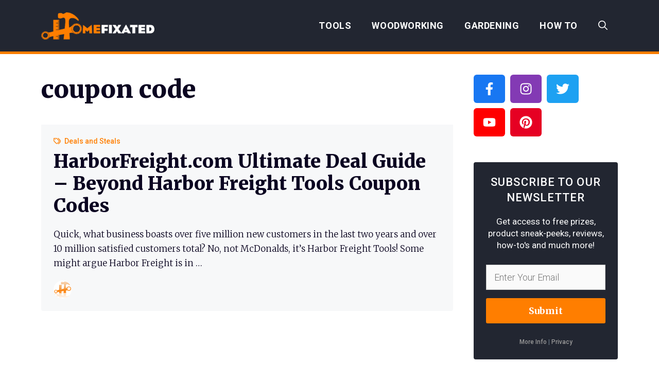

--- FILE ---
content_type: text/css
request_url: https://homefixated.com/wp-content/uploads/eb-style/eb-style-53543.min.css?ver=76d9a7bdc5
body_size: 597
content:
/* eb-slider-wq0v6rq Starts */.eb-slider-wrapper.eb-slider-wq0v6rq { padding-top:0px; padding-right:0px; padding-left:0px; padding-bottom:30px; transition:border 0.5s, border-radius 0.5s, box-shadow 0.5s, background 0.5s }.eb-slider-wrapper.eb-slider-wq0v6rq .slick-slide > * { padding:5px }.eb-slider-wrapper.eb-slider-wq0v6rq .content .eb-slider-item { text-align:left; align-items:center }.eb-slider-wrapper.eb-slider-wq0v6rq .slick-slider .eb-slider-item img { height:60px }.eb-slider-wrapper.eb-slider-wq0v6rq .content .eb-slider-item.content-1 .eb-slider-content { background-color:rgb(234 233 235 / 75%); justify-content:center }.eb-slider-wrapper.eb-slider-wq0v6rq .content .eb-slider-item .eb-slider-content .eb-slider-title { color:#333333; margin-top:0px; margin-right:0px; margin-left:0px; margin-bottom:20px; font-size:24px }.eb-slider-wrapper.eb-slider-wq0v6rq .content .eb-slider-item .eb-slider-content .eb-slider-subtitle { color:#333333; margin-top:0px; margin-right:0px; margin-left:0px; margin-bottom:20px; font-size:16px }.eb-slider-wrapper.eb-slider-wq0v6rq .content .eb-slider-item .eb-slider-content .eb-slider-button { color:#ffffff; background-color:#333333; margin-top:0px; margin-right:10px; margin-left:0px; margin-bottom:20px; padding-top:10px; padding-right:30px; padding-left:30px; padding-bottom:10px; font-size:14px; transition:border 0.5s, border-radius 0.5s, box-shadow 0.5s }.eb-slider-wrapper.eb-slider-wq0v6rq .content .eb-slider-item .eb-slider-content .eb-slider-button:hover { color:#ffffff; background-color:#333333; font-size:14px }.eb-slider-wrapper.eb-slider-wq0v6rq .content .eb-slider-item .eb-slider-content .eb-slider-second-button { color:#ffffff; background-color:#333333; margin-top:0px; margin-right:10px; margin-left:0px; margin-bottom:20px; padding-top:10px; padding-right:30px; padding-left:30px; padding-bottom:10px; font-size:14px; transition:border 0.5s, border-radius 0.5s, box-shadow 0.5s }.eb-slider-wrapper.eb-slider-wq0v6rq .content .eb-slider-item .eb-slider-content .eb-slider-second-button:hover { color:#ffffff; background-color:#333333; font-size:14px }.eb-slider-wrapper.eb-slider-wq0v6rq .slick-prev,.eb-slider-wrapper.eb-slider-wq0v6rq .slick-next { height:20px; width:20px }.eb-slider-wrapper.eb-slider-wq0v6rq .slick-prev { left:-25px }.eb-slider-wrapper.eb-slider-wq0v6rq .slick-next { right:-25px }.eb-slider-wrapper.eb-slider-wq0v6rq .slick-prev i,.eb-slider-wrapper.eb-slider-wq0v6rq .slick-next i { color:#333333 !important; font-size:20px }.eb-slider-wrapper.eb-slider-wq0v6rq .slick-prev i:hover,.eb-slider-wrapper.eb-slider-wq0v6rq .slick-next i:hover { color:#000000 !important }.eb-slider-wrapper.eb-slider-wq0v6rq .slick-dots { bottom:-25px }.eb-slider-wrapper.eb-slider-wq0v6rq .slick-dots li { margin-right:10px }.eb-slider-wrapper.eb-slider-wq0v6rq .slick-dots li button:before { color:#777777 !important; font-size:10px }.eb-slider-wrapper.eb-slider-wq0v6rq .slick-dots li.slick-active button:before { color:#000000 !important }[dir="rtl"] .eb-slider-wrapper.eb-slider-wq0v6rq .slick-prev { left:auto }[dir="rtl"] .eb-slider-wrapper.eb-slider-wq0v6rq .slick-slide { pointer-events:auto }.wp-admin .eb-parent-eb-slider-wq0v6rq { display:block; opacity:1 }.eb-parent-eb-slider-wq0v6rq { display:block } @media(max-width: 1024px){.editor-styles-wrapper.wp-embed-responsive .eb-parent-eb-slider-wq0v6rq { display:block; opacity:1 }.eb-parent-eb-slider-wq0v6rq { display:block }} @media(max-width: 767px){.editor-styles-wrapper.wp-embed-responsive .eb-parent-eb-slider-wq0v6rq { display:block; opacity:1 }.eb-parent-eb-slider-wq0v6rq { display:block }}/* =eb-slider-wq0v6rq= Ends */

--- FILE ---
content_type: text/css
request_url: https://homefixated.com/wp-content/themes/homefixated/style.css?ver=1662196126
body_size: 161
content:
/*
 Theme Name:   Home Fixated
 Theme URI:    https://homefixated.com
 Description:  Home Fixated GeneratePress child theme.
 Author:       pixelDuo
 Author URI:   https://pixelduo.com
 Template:     generatepress
 Version:      1.0
*/
